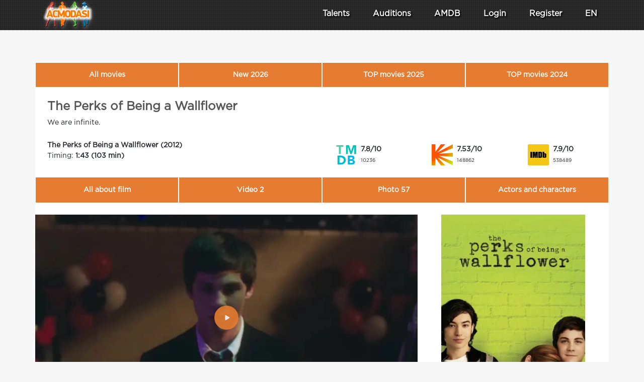

--- FILE ---
content_type: text/html; charset=UTF-8
request_url: https://www.acmodasi.in/amdb/movie/84892-the-perks-of-being-a-wallflower-2012
body_size: 8669
content:
<!DOCTYPE html >
<html lang="en">
<head>
    <title>Film «The Perks of Being a Wallflower» 2012 — ACMODASI India</title>
    <meta http-equiv="Content-Type" content="text/html; charset=utf-8" >
	<meta name="description" content="All about film «The Perks of Being a Wallflower» 2012. Отзывы, рейтинги, тизеры The Perks of Being a Wallflower. Скачать и смотреть онлайн. India" >
    <meta name="msvalidate.01" content="7BF61F37CDAE10556708F95DACB96E2A" >
        <link rel="apple-touch-icon" sizes="57x57" href="/images/favicons/apple-icon-57x57.png">
    <link rel="apple-touch-icon" sizes="60x60" href="/images/favicons/apple-icon-60x60.png">
    <link rel="apple-touch-icon" sizes="72x72" href="/images/favicons/apple-icon-72x72.png">
    <link rel="apple-touch-icon" sizes="76x76" href="/images/favicons/apple-icon-76x76.png">
    <link rel="apple-touch-icon" sizes="114x114" href="/images/favicons/apple-icon-114x114.png">
    <link rel="apple-touch-icon" sizes="120x120" href="/images/favicons/apple-icon-120x120.png">
    <link rel="apple-touch-icon" sizes="144x144" href="/images/favicons/apple-icon-144x144.png">
    <link rel="apple-touch-icon" sizes="152x152" href="/images/favicons/apple-icon-152x152.png">
    <link rel="apple-touch-icon" sizes="180x180" href="/images/favicons/apple-icon-180x180.png">
    <meta name="apple-mobile-web-app-title" content="ACMODASI">
    <link rel="icon" type="image/png" sizes="192x192"  href="/images/favicons/android-icon-192x192.png">
    <link rel="icon" type="image/png" sizes="96x96" href="/images/favicons/favicon-96x96.png">
    <link rel="apple-touch-icon" sizes="180x180" href="/apple-touch-icon.png">
    <link rel="icon" type="image/png" sizes="32x32" href="/favicon-32x32.png">
    <link rel="icon" type="image/png" sizes="16x16" href="/favicon-16x16.png">
    <link rel="shortcut icon" type="image/x-icon" href="/favicon.ico">
    <link rel="manifest" href="/manifest.json">
    <link rel="mask-icon" href="/safari-pinned-tab.svg" color="#5bbad5">
    <meta name="msapplication-TileColor" content="#da532c">
    <meta name="theme-color" content="#ffffff">
    <meta name="msapplication-TileColor" content="#ffdec6">
        <meta name="theme-color" content="#ffdec6" >
    <meta name="msapplication-TileImage" content="/images/favicons/mstile-144x144.png">
    <meta name="viewport" content="width=device-width, initial-scale=1" >
    <link rel='canonical' href='https://www.acmodasi.in/amdb/movie/84892-the-perks-of-being-a-wallflower-2012' />
<meta name="yandex-verification" content="faf3707474ca5ebc" ><meta property="og:title" content="Film «The Perks of Being a Wallflower» 2012" >
<meta property="og:type" content="website" >
<meta property="og:description" content="All about film «The Perks of Being a Wallflower» 2012. Отзывы, рейтинги, тизеры The Perks of Being a Wallflower. Скачать и смотреть онлайн." >
<meta property="og:url" content="https://www.acmodasi.in/amdb/movie/84892-the-perks-of-being-a-wallflower-2012" >
<meta property="og:image" content="https://www.acmodasi.in/images/icons/logo/square1024.png" >
<meta property="og:site_name" content="ACMODASI India" >

    <link rel="stylesheet" href="/js/bootstrap/bootstrap.min.css"  >
<link rel="stylesheet" href="/js/style.v8.css">
<script src="/js/jquery/jquery.min.js"  > </script>
<script src="/js/jquery/jquery.form.js"  defer> </script><!-- CSS only -->
<script src="/js/js.src.v7.js?v=6"  defer> </script>
<script src="/js/bootstrap/popper.min.js"  defer> </script>
<script src="/js/bootstrap/bootstrap.min.js"  defer> </script>
	<style>
:root{--main-color:var(--main-light-orange);}a.nav-link{
    color: white;
    font-size: 1rem;
    padding: .5rem ;
}
.dropdown-item{
    font-size: 0.8rem;
}
.nav-link:hover, .dropdown-item:hover{
    color: #f6d9c7;
}

@media (max-width: 991px){
    nav.navbar{
        max-height: 100vh;
        overflow: auto;
        -webkit-overflow-scrolling: touch;
    }
}
	</style>

<script nonce="">
    $(window).scroll(function(e) {
    $('#second_navs')[$(window).scrollTop() >= 50 ? 'removeClass' : 'addClass']('d-none d-lg-flex');

});

</script><!--ads header desctop--></head>
<body id="body" >

<!-- ******************		CONTENT START     ********************************* -->






<div class='fixed-top' >
	<div class='flex bg-dark' style=" height: 60px; background: url('/images/backgrounds/head-menu-sub.jpg') repeat;  " >
<nav id='main_navsbar' class="navbar navbar-expand-lg text-white " style=" background: url('/images/backgrounds/head-menu-sub.jpg') repeat;">
		<div class='container ' >
			<div style='width: 100px;'>
			<a class="d-block" title="Homepage" href='https://www.acmodasi.in/'>
                 			    <img class="align-middle" style='position: absolute; top: 0px; filter: drop-shadow(1px 2px 3px #787878);'  src="/images/icons/logo/100.webp" alt="ACMODASI Logo" >
                    			</a>
			</div>
			            <a class='nav-link d-lg-none' href='/profiles/' >Talents</a>
            <a  class='nav-link d-lg-none' href='/auditions'>Auditions</a>
                		<button class="navbar-toggler" type="button" data-toggle="collapse" data-target="#navigation_menu" aria-controls="navigation_menu" aria-expanded="false" style="padding: 0rem;">
			<span class="navbar-toggler-icon" style="color: white;"><svg xmlns="http://www.w3.org/2000/svg" width="30" height="30" viewBox="0 0 30 30" role="img" focusable="false"><title>Menu</title><path stroke="currentColor" stroke-linecap="round" stroke-miterlimit="10" stroke-width="2" d="M4 7h22M4 15h22M4 23h22"></path></svg></span> <span class='d-none d-sm-inline' style="color: white;">MENU</span>
		</button>
		<div class="collapse navbar-collapse" id="navigation_menu" style='text-shadow: 2px 2px 3px black;' >
	        <ul class="navbar-nav ml-auto flex-nowrap " > 
	        
			                     <div class="row text-center justify-content-around ml-lg-5">
	        	<div class="col-6 col-lg-auto mt-2 mt-lg-0">
	        		<a class="nav-link  " href="/profiles/" 
	        			id="Profiles_menu" role="button" data-toggle="dropdown" aria-haspopup="false" aria-expanded="false">
                        <div class="w-100 d-lg-none mb-1">
                            <svg xmlns="http://www.w3.org/2000/svg" width="32" height="32" fill="currentColor" class="bi bi-people" viewBox="0 0 16 16">
                                <path d="M15 14s1 0 1-1-1-4-5-4-5 3-5 4 1 1 1 1zm-7.978-1L7 12.996c.001-.264.167-1.03.76-1.72C8.312 10.629 9.282 10 11 10c1.717 0 2.687.63 3.24 1.276.593.69.758 1.457.76 1.72l-.008.002-.014.002zM11 7a2 2 0 1 0 0-4 2 2 0 0 0 0 4m3-2a3 3 0 1 1-6 0 3 3 0 0 1 6 0M6.936 9.28a6 6 0 0 0-1.23-.247A7 7 0 0 0 5 9c-4 0-5 3-5 4q0 1 1 1h4.216A2.24 2.24 0 0 1 5 13c0-1.01.377-2.042 1.09-2.904.243-.294.526-.569.846-.816M4.92 10A5.5 5.5 0 0 0 4 13H1c0-.26.164-1.03.76-1.724.545-.636 1.492-1.256 3.16-1.275ZM1.5 5.5a3 3 0 1 1 6 0 3 3 0 0 1-6 0m3-2a2 2 0 1 0 0 4 2 2 0 0 0 0-4"/>
                            </svg>
                        </div> Talents</a>
	        		<ul class="dropdown-menu  dropdown-menu-left scrollable-menu" aria-labelledby="Profiles_menu" >
	        			<li class=""><a class="dropdown-item" href="/profiles/">
	        				<img loading="lazy" width=22 src='/images/icons/users2.png' alt="The whole base"> The whole base 90 739 profiles</a></li>
	        			<li class=""><a class="dropdown-item" href="/index.php?action=search">
                                <img loading="lazy" width="24" height="24" src='/images/icons/search_in_db.png' alt="Database search"> Database search</a></li>
	        			<li class=""><a class="dropdown-item" href='/prof_actors/'>
                            <img loading="lazy" width="24" height="18" src='/images/pro32.png' alt='Professional actors'> Professional actors</a></li>
	        			<li class=""><a class="dropdown-item" href="/index.php?action=pros">
                                <img loading="lazy" width="24" height="24" src='/images/icons/director.png' alt="Agents and audition directors"> Agents and audition directors</a></li>
	        		</ul>
	        	</div>
	        	<div class="col-6 col-lg-auto mt-2 mt-lg-0" >
	        			        		<a class="nav-link " title="Lists of current castings" href="/auditions"
	        			id="Casting_menu" role="button"  >
                        <div class="w-100 d-lg-none mb-1">
                            <img loading="lazy" class='d-lg-none' width=32 style="filter: invert(1);" src='/images/icons/clapperboard.svg' alt="Auditions"></div> Auditions</a>
                    	        	</div>

	                                <div class="col-6 col-lg-auto mt-2 mt-lg-0" >
                        <li class="nav-item  " >
                            <a class="nav-link" href="/amdb">
                                <div class="w-100 d-lg-none mb-1">
                                    <svg class='d-lg-none' xmlns="http://www.w3.org/2000/svg" width="32" height="32" fill="currentColor" class="bi bi-bar-chart" viewBox="0 0 16 16">
                                        <path d="M4 11H2v3h2zm5-4H7v7h2zm5-5v12h-2V2zm-2-1a1 1 0 0 0-1 1v12a1 1 0 0 0 1 1h2a1 1 0 0 0 1-1V2a1 1 0 0 0-1-1zM6 7a1 1 0 0 1 1-1h2a1 1 0 0 1 1 1v7a1 1 0 0 1-1 1H7a1 1 0 0 1-1-1zm-5 4a1 1 0 0 1 1-1h2a1 1 0 0 1 1 1v3a1 1 0 0 1-1 1H2a1 1 0 0 1-1-1z"/>
                                    </svg></div> AMDB</a>

                        </li>
                    </div>
                                <div class="col-6 col-lg-auto mt-2 mt-lg-0" >
		<li class="nav-item">
			<a class='nav-link' href='/index.php?action=login' >Login</a>
		</li>
                </div>
                    <div class="col-6 col-lg-auto mt-2 mt-lg-0" >
		<li class="nav-item">
			<a class="nav-link" href="/index.php?action=register">Register</a>
		</li>
                    </div>
		

                <div class="col-6 col-lg-auto mt-2 mt-lg-0" >
			<li class="nav-item dropdown">
				<a class="nav-link" href="#" id="navbarDropdownheader" role="button" data-toggle="dropdown" aria-haspopup="true" aria-expanded="false">
                    <div class="w-100 d-lg-none mb-1">
                    <svg class="d-lg-none" xmlns="http://www.w3.org/2000/svg" width="32" height="32" fill="currentColor" class="bi bi-globe" viewBox="0 0 16 16">
                        <path d="M0 8a8 8 0 1 1 16 0A8 8 0 0 1 0 8m7.5-6.923c-.67.204-1.335.82-1.887 1.855A8 8 0 0 0 5.145 4H7.5zM4.09 4a9.3 9.3 0 0 1 .64-1.539 7 7 0 0 1 .597-.933A7.03 7.03 0 0 0 2.255 4zm-.582 3.5c.03-.877.138-1.718.312-2.5H1.674a7 7 0 0 0-.656 2.5zM4.847 5a12.5 12.5 0 0 0-.338 2.5H7.5V5zM8.5 5v2.5h2.99a12.5 12.5 0 0 0-.337-2.5zM4.51 8.5a12.5 12.5 0 0 0 .337 2.5H7.5V8.5zm3.99 0V11h2.653c.187-.765.306-1.608.338-2.5zM5.145 12q.208.58.468 1.068c.552 1.035 1.218 1.65 1.887 1.855V12zm.182 2.472a7 7 0 0 1-.597-.933A9.3 9.3 0 0 1 4.09 12H2.255a7 7 0 0 0 3.072 2.472M3.82 11a13.7 13.7 0 0 1-.312-2.5h-2.49c.062.89.291 1.733.656 2.5zm6.853 3.472A7 7 0 0 0 13.745 12H11.91a9.3 9.3 0 0 1-.64 1.539 7 7 0 0 1-.597.933M8.5 12v2.923c.67-.204 1.335-.82 1.887-1.855q.26-.487.468-1.068zm3.68-1h2.146c.365-.767.594-1.61.656-2.5h-2.49a13.7 13.7 0 0 1-.312 2.5m2.802-3.5a7 7 0 0 0-.656-2.5H12.18c.174.782.282 1.623.312 2.5zM11.27 2.461c.247.464.462.98.64 1.539h1.835a7 7 0 0 0-3.072-2.472c.218.284.418.598.597.933M10.855 4a8 8 0 0 0-.468-1.068C9.835 1.897 9.17 1.282 8.5 1.077V4z"/>
                    </svg>
                    </div>
					EN				</a>
				<div class="dropdown-menu dropdown-menu-right" >
                    				</div>
			</li>
                </div>

                            </div>
			</ul>
		
		</div>
		</div>
	</nav>
	</div>
    
</div>

<!-- ******************		CONTENT START     ********************************* -->

<div  style="height: 100px;"></div>

<div id="audionotation"></div>
<div class='container' >
<div class="mt-4 mb-4">
<!--ads page_top desctop-->


</div>

<link rel="stylesheet" href="/js/plyr/plyr.css">
<script src="/js/plyr/plyr.min.js"></script>
    <style>
        :root {
            --plyr-color-main: var(--main-color);
        }
    </style>
<div class="row bg-white">
    <div class="col-12 p-0">
    
<div class='row align-items-center  m-0 p-0' style="background-color: var(--main-color);">
        <div class="col-3 p-0" >
        <a href='/amdb' class="d-flex justify-content-center align-items-center kino_top_menu_link">All movies </a>
    </div>
    <div class="col-3 p-0">
        <a class="d-flex justify-content-center align-items-center kino_top_menu_link" href="/amdb/top/year-2026">New 2026</a></div>
    <div class="col-3 p-0">
        <a class="d-flex justify-content-center align-items-center kino_top_menu_link" href="/amdb/top/year-2025">TOP movies 2025</a></div>
    <div class="col-3 p-0">
        <a class="d-flex justify-content-center align-items-center kino_top_menu_link" href="/amdb/top/year-2024">TOP movies 2024</a></div>

    </div>    <h1 class=" pl-4 pr-4 pt-4">The Perks of Being a Wallflower</h1>
    <div class=" pb-4 pl-4 pr-4 ">We are infinite.</div>
    <div class="row pl-4">
        <div class="col-12 col-lg-6">
            <div class=""><b>The Perks of Being a Wallflower (2012) </b></div>
            <div class="">Timing:
                <b>1:43 (103 min)</b></div>
        </div>
        <div class="col-12 col-lg-6 justify-content-center  align-items-center">
            <div class="row mt-2">
                            <div class="col">
                <div class="d-inline-block float-left">
                    <img height='42' width='42' alt='The Perks of Being a Wallflower - TMDB rating' src="/images/tmdb-logo.png" /></div>
                <div class="d-inline-block ml-2">
                    <b>7.8/10</b><BR><span class='text-small'>10236</span></div>
            </div>
                        <div class="col">
                <div class="d-inline-block float-left">
                    <img height='42' width='42' alt='The Perks of Being a Wallflower - Kinopoisk rating' src="/images/kp-logo.svg" /></div>

                <div class="d-inline-block ml-2">
                    <b>7.53/10</b><BR><span class='text-small'>148862</span></div>
            </div>
                        <div class="col">
                <div class="d-inline-block float-left">
                    <img height='42' width='42' alt='The Perks of Being a Wallflower - IMDB rating' src="/images/imdb-logo.svg" /></div>
                    <div class="d-inline-block ml-2">
                        <b>7.9/10</b><BR><span class='text-small'>538489</span></div>
            </div>
                        </div>
        </div>
    </div>
    <div class='row mt-4 m-0 p-0'>
        <div class='col-12 '>
            <div class='row align-items-center'>
                            <div class="col-3  p-0" >
                    <a href='/amdb/movie/84892-the-perks-of-being-a-wallflower-2012'
                        class="d-flex justify-content-center align-items-center video_menu_link"
                        onclick="//load_videos(84892);return false;">All about film</a>
                </div>
                <div class="col-3  p-0" >
                    <a href='/amdb/movie/84892-the-perks-of-being-a-wallflower-2012/videos'
                        class="d-flex justify-content-center align-items-center video_menu_link"
                        onclick="//load_videos(84892);return false;">Video 2</a>
                </div>
                <div class="col-3  p-0" >
                    <a href='/amdb/movie/84892-the-perks-of-being-a-wallflower-2012/images' class="d-flex justify-content-center align-items-center video_menu_link"
                        style=" " onclick="//load_images(84892);return false;">Photo 57</a>
                </div>
                <div class="col-3  p-0" >
                    <a href='/amdb/movie/84892-the-perks-of-being-a-wallflower-2012/actors' class="d-flex justify-content-center align-items-center video_menu_link text-center"
                        style=" " onclick="//load_actors(84892);return false;">Actors and characters</a>
                </div>
            </div>
        </div>
<script>
    function load_videos(video_id){
        $.get("/index.php?action=amdb&page_type=load_videos&id=" + video_id, function (data){
            $('#player_block').html(data);
        });
    }
    function load_video(video_id){
        $.get("/index.php?action=amdb&page_type=load_video&id=" + video_id, function (data){
            $('#player_block').html(data);
        });
    }
    function load_images(video_id){
        $.get("/index.php?action=amdb&page_type=load_images&id=" + video_id, function (data){
            $('#player_block').html(data);
        });
    }
    function load_actors(video_id){
        $.get("/index.php?action=amdb&page_type=load_actors&id=" + video_id, function (data){
            $('#player_block').html(data);
        });
    }
    function load_crew(video_id){
        $.get("/index.php?action=amdb&page_type=load_crew&id=" + video_id, function (data){
            $('#player_block').html(data);
        });
    }
</script>
        <div class='col-12 col-xl-8 m-0 mt-4 p-0 justify-content-center ' id="player_block">

        
<a title='Watch movie trailer' onclick='$("#poster_7564").attr("class", "d-none"); load_video_content();' id='poster_7564' class='plyr plyr--full-ui plyr--video plyr--html5 plyr--fullscreen-enabled plyr--paused plyr--stopped plyr--pip-supported plyr__poster-enabled'>
    <img width='100%' alt='Watch movie trailer' src='https://www.acmodasi.in/amdb/images/video_poster/r/0/fpSQE0bydihn.webp'><button class="plyr__control plyr__control--overlaid" data-plyr="play" aria-pressed="false" aria-label="Play">
        <svg xmlns="http://www.w3.org/2000/svg" width="32" height="32" fill="currentColor" class="bi bi-play-fill" viewBox="0 0 16 16">
          <path d="m11.596 8.697-6.363 3.692c-.54.313-1.233-.066-1.233-.697V4.308c0-.63.692-1.01 1.233-.696l6.363 3.692a.802.802 0 0 1 0 1.393"/>
        </svg>
    </button>
</a>
    <video
        class="d-none"
        id="player7564"
        controls
        width="100%"
        preload="auto"
        poster="https://www.acmodasi.in/amdb/images/video_poster/r/0/fpSQE0bydihn.webp"
        src="https://www.acmodasi.in/amdb/videos/trailers/f/4/the-perks-of-being-a-wallflower-2012-7564.mp4"></video>

    <script>
        function load_video_content() {
            $('#player7564').attr("class", '');

            const player7564 = new Plyr('#player7564', {
                keyboard: {focused: true}

            });
            player7564.play();
        }
    </script>
        </div>
        <div class='col-12 text-center col-md-5 col-lg-4 col-xl-4 m-0 p-0 mt-4 '>
            <picture>
    <source srcset='https://www.acmodasi.in/amdb/images/movie/w300/n/s/ly20OM2I2vcF.webp' media='(min-width: 768px)' />
    <source srcset='https://www.acmodasi.in/amdb/images/movie/w500/c/o/YU95OQ7XRZ4K.webp' media='(max-width: 767px)' />
    <img loading='lazy' height='430' alt='Movie poster &quot;The Perks of Being a Wallflower&quot;' src='https://www.acmodasi.in/amdb/images/movie/w500/c/o/YU95OQ7XRZ4K.webp' />
    
</picture>        </div>
        <div class='col-12 col-md-7 col-lg-8 col-xl-12 m-0 p-4  mt-xl-4 '>
            <div class="row mt-4">
                <div class="col-3 text-lg-right">Release date</div>
                <div class="col-9"><a href='/amdb/top/year-2012'>2012</a>-<a href='/amdb/top/month-201209'>09</a>-<a href='/amdb/top/day-20120920'>20</a></div>
            </div>
            <div class="row mt-4">
                <div class="col-3 text-lg-right">Country</div>
                <div class="col-9"><a href='/amdb/country/US' title='All films shot in United States' >United States</a></div>
            </div>
            <div class="row mt-4">
                <div class="col-3 text-lg-right">Production</div>
                <div class="col-9"><a title='Mr. Mudd Production' href='/amdb/company/2130'>Mr. Mudd Production</a></div>
            </div>
            <div class="row mt-4">
                <div class="col-3 text-lg-right">Genre</div>
                <div class="col-9">Drama</div>
            </div>
            <div class="row mt-4">
                <div class="col-3 text-lg-right">Budget</div>
                <div class="col-9">$13 000 000</div>
            </div>
            <div class="row mt-4">
                <div class="col-3 text-lg-right">Revenue</div>
                <div class="col-9">$33 400 000</div>
            </div>
            <div class="row mt-4">
                <div class="col-3 text-lg-right">Website</div>
                <div class="col-9"><a target="_blank" title="Official website of the film" href="https://www.lionsgate.com/movies/the-perks-of-being-a-wallflower">https://www.lionsgate.com/movies/the-perks-of-being-a-wallflower</a></div>
            </div>
            <div class="row mt-4">
                <div class="col-3 text-lg-right">Director</div>
                <div class="col-9"><a class='' title='Director Stephen Chbosky' href='https://www.acmodasi.in//amdb/person/19311-stephen-chbosky'>Stephen Chbosky</a></div>
            </div>
            <div class="row mt-4">
                <div class="col-3 text-lg-right">Actors</div>
                <div class="col-9"><a class='' title='Actor Logan Lerman' href='https://www.acmodasi.in//amdb/person/33235-logan-lerman'>Logan Lerman</a>, <a class='' title='Actor Emma Watson' href='https://www.acmodasi.in//amdb/person/10990-emma-watson'>Emma Watson</a>, <a class='' title='Actor Ezra Miller' href='https://www.acmodasi.in//amdb/person/132157-ezra-miller'>Ezra Miller</a>, <a class='' title='Actor Mae Whitman' href='https://www.acmodasi.in//amdb/person/52404-mae-whitman'>Mae Whitman</a>, <a class='' title='Actor Kate Walsh' href='https://www.acmodasi.in//amdb/person/61114-kate-walsh'>Kate Walsh</a>, <a class='' title='Actor Dylan McDermott' href='https://www.acmodasi.in//amdb/person/32597-dylan-mcdermott'>Dylan McDermott</a>, <a class='' title='Actor Melanie Lynskey' href='https://www.acmodasi.in//amdb/person/15091-melanie-lynskey'>Melanie Lynskey</a>, <a class='' title='Actor Nina Dobrev' href='https://www.acmodasi.in//amdb/person/19961-nina-dobrev'>Nina Dobrev</a>, <a class='' title='Actor Johnny Simmons' href='https://www.acmodasi.in//amdb/person/27104-johnny-simmons'>Johnny Simmons</a>, <a class='' title='Actor Joan Cusack' href='https://www.acmodasi.in//amdb/person/3234-joan-cusack'>Joan Cusack</a>                <BR><a class='mt-2 d-inline-block' title='List of all film actors &quot;The Perks of Being a Wallflower&quot;' href='/amdb/movie/84892-the-perks-of-being-a-wallflower-2012/actors'>All actors and roles (41)</a></div>
            </div>
            <div class="row mt-4">
                <div class="col-3 text-lg-right">Scenario</div>
                <div class="col-9"></div>
            </div>
            <div class="row mt-4">
                <div class="col-3 text-lg-right">Producer</div>
                <div class="col-9"><a class='' title='Producer John Malkovich' href='https://www.acmodasi.in//amdb/person/6949-john-malkovich'>John Malkovich</a>, <a class='' title='Producer Lianne Halfon' href='https://www.acmodasi.in//amdb/person/52445-lianne-halfon'>Lianne Halfon</a>, <a class='' title='Producer Russell Smith' href='https://www.acmodasi.in//amdb/person/52897-russell-smith'>Russell Smith</a>, <a class='' title='Executive Producer Stephen Chbosky' href='https://www.acmodasi.in//amdb/person/19311-stephen-chbosky'>Stephen Chbosky</a>, <a class='' title='Executive Producer James Powers' href='https://www.acmodasi.in//amdb/person/82132-james-powers'>James Powers</a></div>
            </div>
            <div class="row mt-4">
                <div class="col-3 text-lg-right">Operator</div>
                <div class="col-9"><a class='' title='Director of Photography Andrew Dunn' href='https://www.acmodasi.in//amdb/person/8846-andrew-dunn'>Andrew Dunn</a></div>
            </div>
            <div class="row mt-4">
                <div class="col-3 text-lg-right">Composer</div>
                <div class="col-9"><a class='' title='Original Music Composer Michael Brook' href='https://www.acmodasi.in//amdb/person/19016-michael-brook'>Michael Brook</a></div>
            </div>
            <div class="row mt-4">
                <div class="col-3 text-lg-right">Artist</div>
                <div class="col-9"></div>
            </div>
            <div class="row mt-4">
                <div class="col-3 text-lg-right">Audition</div>
                <div class="col-9"><a class='' title='Casting Mary Vernieu' href='https://www.acmodasi.in//amdb/person/5914-mary-vernieu'>Mary Vernieu</a>, <a class='' title='Casting Venus Kanani' href='https://www.acmodasi.in//amdb/person/39123-venus-kanani'>Venus Kanani</a></div>
            </div>
            <div class="row mt-4">
                <div class="col-3 text-lg-right">Editing</div>
                <div class="col-9"><a class='' title='Editor Mary Jo Markey' href='https://www.acmodasi.in//amdb/person/15350-mary-jo-markey'>Mary Jo Markey</a>, <a class='' title='Production Supervisor Janice F. Sperling' href='https://www.acmodasi.in//amdb/person/1417005-janice-f-sperling'>Janice F. Sperling</a><BR><a class='mt-2 d-inline-block' href='/amdb/movie/84892-the-perks-of-being-a-wallflower-2012/crew'>All team (56)</a></div>
            </div>
                    </div>

    </div>
    <div class="row p-4">
        <div class="col-3"></div>
        <div class="col-9">Pittsburgh, Pennsylvania, 1991. High school freshman Charlie is a wallflower, always watching life from the sidelines, until two senior students, Sam and her stepbrother Patrick, become his mentors, helping him discover the joys of friendship, music and love.</div>

    </div>    <div class='container mt-4'>
        <div class="h3 text-center">Did you like the film?</div>
        <script>
    function checkKey(e, form) {
        if (e.ctrlKey && e.keyCode == 13)
            form.submit();
    }
</script>
<div class='text-center p-2 h4'>
</div>
<div class='row ' id='questions_form' >
    </div>
                
    </div>
</div></div>
    <div class="text-center">
<!--ads page_bottom desctop-->	
</div>
</div>
</div>
<!-- ******************		CONTENT END ********************************* -->    


            
<!-- ******************		FOOTER START ******************************** -->


<div class="modal fade" id="user_preview" tabindex="-2" role="dialog" aria-labelledby="staticBackdropLabel" aria-hidden="true">
  <div class="modal-dialog modal-xl" modal-dialog-centered modal-dialog-scrollable>
    <div class="modal-content">
      <div class="modal-header">
        <h5 class="modal-title" id="staticBackdropLabel">Quick View</h5>
        <button type="button" class="close" data-dismiss="modal" aria-label="Close" onclick='$("#user_preview_data").empty();'>
          <span aria-hidden="true">&times;</span>
        </button>
      </div>
      <div class="modal-body " id='user_preview_data'>
	      <div class="spinner-border text-primary" role="status">
	      </div>
	        Loading      </div>
      <div class="modal-footer">
        <button type="button" class="btn green_button" data-dismiss="modal" onclick='$("#user_preview_data").empty();'>Close</button>
      </div>
    </div>
  </div>
</div>


<div class="modal fade" id="modal_window" tabindex="-1" role="dialog" aria-labelledby="modal_label" aria-hidden="true" >
  <div class="modal-dialog modal-lg" modal-dialog-centered modal-dialog-scrollable>
    <div class="modal-content">
      <div class="modal-header">
        <h5 class="modal-title" id="modal_label"></h5>
        <button type="button" class="close" data-dismiss="modal" aria-label="Close">
          <span aria-hidden="true">&times;</span>
        </button>
      </div>
      <div class="modal-body" id='modal_data'>
	      <div class="container-fluid">
	        Loading	      </div>
      </div>
      <div class="modal-footer">
        <button type="button" class="btn green_button" data-dismiss="modal">Close</button>
      </div>
    </div>
  </div>
</div>

<div id="dialog_show_album" title="Photos to send"></div>
<div id="dialog_apply_to_casting" title="Apply"></div>
<form id="send_profile_to_email_form" action="/index.php?action=send_profile&cast_id=&todo=send" method="POST">
</form>



<div class='mt-5' style="background: var(--main-color); background: url('/images/backgrounds/head-menu-sub.jpg') repeat; color: white; width: 100%; font-size: 0.8rem;">
<div class="container" >
<div class='row' >
	<div class='col-12 col-md-4 mt-4' style=" ">
			    <a class='profile_link' href="/index.php?action=terms&todo=terms">Terms of use</a><BR><BR>
	    <a class='profile_link' href="/index.php?action=terms&todo=pp">Privacy policy</a><BR><BR>
	    <a class='profile_link' href="/index.php?action=delete_content">Content deletion</a><BR><BR>
				<ul class="nav mr-auto text-white mt-4" style="font-size: 1rem;">
			<li class="nav-item dropdown" style="">
			<a class="nav-link2 dropdown-toggle text-white" href="#" id="navbarDropdown" role="button" data-toggle="dropdown" aria-haspopup="true" aria-expanded="false">
			India</a>
			<div class="dropdown-menu" style="">
			<div class="dropdown-item disabled text-white">ACMODASI in other countries</div>
			<div class="dropdown-item">
			<a class="nav-link2 text-white" href='https://www.acmodasi.in'><img loading="lazy" src='/images/flags-iso/shiny/24/IN.png'> Auditions in India</a>
			</div>
			<div class="dropdown-item">
			<a class="nav-link2 text-white" href='https://www.acmodasi.com'><img loading="lazy" src='/images/flags-iso/shiny/24/US.png'> Casting calls in USA</a>
			</div>
			<div class="dropdown-item">
			<a class="nav-link2 text-white" href='https://www.acmodasi.pl'><img loading="lazy" src='/images/flags-iso/shiny/24/PL.png'> Castingi w Polsce</a>
			</div>
			<div class="dropdown-item">
			<a class="nav-link2 text-white" href='https://www.acmodasi.com.ua'><img loading="lazy" src='/images/flags-iso/shiny/24/UA.png'> Кастинги в Україні</a>
			</div>
            <div class="dropdown-item">
                <a class="nav-link2 text-white" href='https://www.acmodasi.pro'><img loading="lazy" src='/images/flags-iso/shiny/24/404.png'> Кастинги в России</a>
            </div>
			</div>

			</li>
		</ul>
			</div>
    <div class='col-12 col-md-4 mt-4' style=" ">
	
        <div class="row mb-3">
            <div class="col"><a class="profile_link " title="All Auditions" href="/auditions">All Auditions</a></div>
        </div>

    
        <div class="row mb-3">
            <div class="col"><a class="profile_link " title="Castings for movies" href="/auditions/in_movie/">Castings for movies</a></div>
        </div>

    
        <div class="row mb-3">
            <div class="col"><a class="profile_link " title="Advertisement Auditions" href="/auditions/in_commercial/">Advertisement Auditions</a></div>
        </div>

    
        <div class="row mb-3">
            <div class="col"><a class="profile_link " title="Castings for TV series" href="/auditions/in_tv_series/">Castings for TV series</a></div>
        </div>

    
        <div class="row mb-3">
            <div class="col"><a class="profile_link " title="Actors database" href="/actors/">Actors database</a></div>
        </div>

    
        <div class="row mb-3">
            <div class="col"><a class="profile_link " title="News and articles" href="/news/">News and articles</a></div>
        </div>

        </div>
	<div class='col-12 col-md-4 mt-4' style=" ">
        <div class="h5 pb-2"><a class="text-white" href="/social_media">Our groups in social networks:</a></div>
	<style>
	.social_block{
		cursor: pointer;
	}
	.social_block:hover{
	}
	.social_image_block{
		width: 32px;
		height: 32px;
		text-align: center;
		vertical-align: middle;
	}
	.social_image{
		width: 32px;
		height: 32px;
		vertical-align: middle;
	}
	.social_title{
		font-size: 1.4rem;
	}
</style>
			<div class='row mb-3' onclick="window.open('https://www.facebook.com/ACMODASI/');" style="cursor: pointer;">
    	<div class='col-12'>
    		<img loading="lazy" class='social_image' alt="Facebook" width='32' height='32' src='/images/icons/social/48/facebook.png'>
	    	<span class='social_title align-middle'>Facebook</span>
		</div>
	</div>
		<div class='row mb-3' onclick="window.open('https://www.instagram.com/acmodasi_ua/');" style="cursor: pointer;">
    	<div class='col-12'>
    		<img loading="lazy" class='social_image' alt="Instagram" width='32' height='32' src='/images/icons/social/48/instagram.png'>
	    	<span class='social_title align-middle'>Instagram</span>
		</div>
	</div>
		
	</div>
    <div class='col-12 col-md-12 mt-4 mb-5' style=" ">
        <p>&copy; ACMODASI, 2010-2026</p>
		<p>All rights reserved.<br />The materials (trademarks, videos, images and text) contained on this site are the property of their respective owners. It is forbidden to use any materials from this site without prior agreement with their owner.<BR>When copying text and graphic materials (videos, images, text, screenshots of pages) from this site, an active link to the site www.acmodasi.in must necessarily accompany such material.<BR>We are not responsible for any information posted on this site by third parties. </p>

	</div>
</div>
</div>

    <link rel="stylesheet" href="/js/bootstrap/icons/bootstrap-icons.css">
    <link href="/js/fancybox-master/dist/jquery.fancybox.min.css" rel="stylesheet">
<script defer src="/js/fancybox-master/dist/jquery.fancybox.min.js" > </script>



<script>
    /*


    if ('serviceWorker' in navigator) {
        window.addEventListener('load', function() {
            navigator.serviceWorker.register('/service-worker.js?v=3').then(function(registration) {
                // Registration was successful
                console.log('ServiceWorker registration successful with scope: ', registration.scope);
            }, function(err) {
                // registration failed :(
                console.log('ServiceWorker registration failed: ', err);
            }).catch(function(err) {
                console.log(err)
            });
        });
    } else {
        console.log('service worker is not supported');
    }*/
</script>



</div>
</body>
</html>


--- FILE ---
content_type: image/svg+xml
request_url: https://www.acmodasi.in/images/imdb-logo.svg
body_size: 1444
content:
<svg width="128" height="128" version="1.1" viewBox="0 0 128 128" xmlns="http://www.w3.org/2000/svg"><rect width="100%" height="100%" rx="8" fill="#f5c518"/><g transform="matrix(2,0,0,2,16,46)"><polygon points="0 0 0 18 5 18 5 0"/><path d="M 15.672518,0 14.553483,8.4084693 13.858201,3.8350243 C 13.65661,2.3700926 13.463247,1.0917512 13.278113,0 H 7 v 18 h 4.241635 L 11.258091,6.1138068 13.043609,18 h 3.019748 L 17.758365,5.8517865 17.770708,18 H 22 V 0 Z"/><path d="m24 18v-18h7.804559c1.764793 0 3.195441 1.4199441 3.195441 3.1766042v11.6467918c0 1.75439-1.428338 3.176604-3.195441 3.176604zm5.832248-14.7604764c-0.198326-0.1071901-0.577732-0.1588002-1.129596-0.1588002v11.8107626c0.728633 0 1.177022-0.13101 1.345167-0.40494 0.168146-0.26996 0.254375-1.000441 0.254375-2.199382v-6.9792681c0-0.8138509-0.03018-1.3339215-0.08623-1.5641817-0.05605-0.2302603-0.18108-0.3970005-0.383717-0.5041906z"/><path d="m44.429908 4.5068582h0.31961c1.795192 0 3.250482 1.4058177 3.250482 3.1380094v7.2171234c0 1.733074-1.454818 3.138009-3.250482 3.138009h-0.31961c-1.098446 0-2.069633-0.526338-2.658038-1.331726l-0.287974 1.100504h-4.483896v-17.768778h4.784326v5.7805356c0.618172-0.7703782 1.570825-1.2736774 2.645582-1.2736774zm-1.02434 8.7773578v-4.2651379c0-0.7047386-0.04524-1.1672234-0.139493-1.3801133-0.09425-0.2128898-0.470487-0.3495732-0.734393-0.3495732s-0.670889 0.1110822-0.75006 0.2982784v7.219809c0.09048 0.205549 0.478614 0.319927 0.75006 0.319927s0.666531-0.110708 0.749473-0.319927c0.08294-0.20922 0.124413-0.719421 0.124413-1.523263z"/></g></svg>